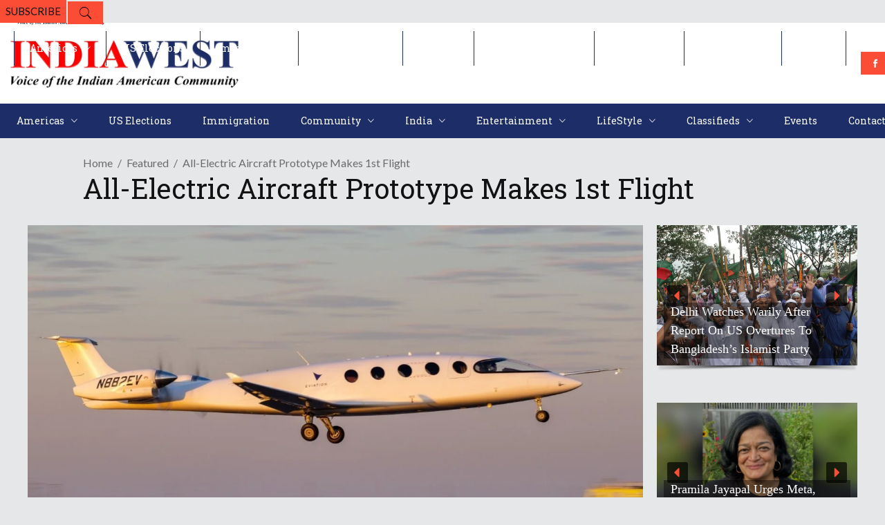

--- FILE ---
content_type: text/html; charset=utf-8
request_url: https://www.google.com/recaptcha/api2/aframe
body_size: 268
content:
<!DOCTYPE HTML><html><head><meta http-equiv="content-type" content="text/html; charset=UTF-8"></head><body><script nonce="H3MWf9hVPk3u5itAtFVOQA">/** Anti-fraud and anti-abuse applications only. See google.com/recaptcha */ try{var clients={'sodar':'https://pagead2.googlesyndication.com/pagead/sodar?'};window.addEventListener("message",function(a){try{if(a.source===window.parent){var b=JSON.parse(a.data);var c=clients[b['id']];if(c){var d=document.createElement('img');d.src=c+b['params']+'&rc='+(localStorage.getItem("rc::a")?sessionStorage.getItem("rc::b"):"");window.document.body.appendChild(d);sessionStorage.setItem("rc::e",parseInt(sessionStorage.getItem("rc::e")||0)+1);localStorage.setItem("rc::h",'1769303201113');}}}catch(b){}});window.parent.postMessage("_grecaptcha_ready", "*");}catch(b){}</script></body></html>

--- FILE ---
content_type: application/javascript; charset=utf-8
request_url: https://fundingchoicesmessages.google.com/f/AGSKWxWd7o02L2sn5mg5mYQBI4idAnq0d37QKz_NsgDq7NGcqGM28Zu5mA8804xVVJm0Iy3Ci3AESVBit8X4Nu4shm2OoA4JruvwtBRS-NiKanVxo1XNW3ZGY4kKqQR4qEYkxMYjGZd-8NAysD6s6ttOLW1G-sB2XgOwD-UubLQf8QN8DZYONVxAziLW-BZf/_-468-60_/hiadone_/video_ad_/fuckadblock.min.js/admega.
body_size: -1289
content:
window['21f397e1-04a0-4f51-8488-747251f3b80f'] = true;